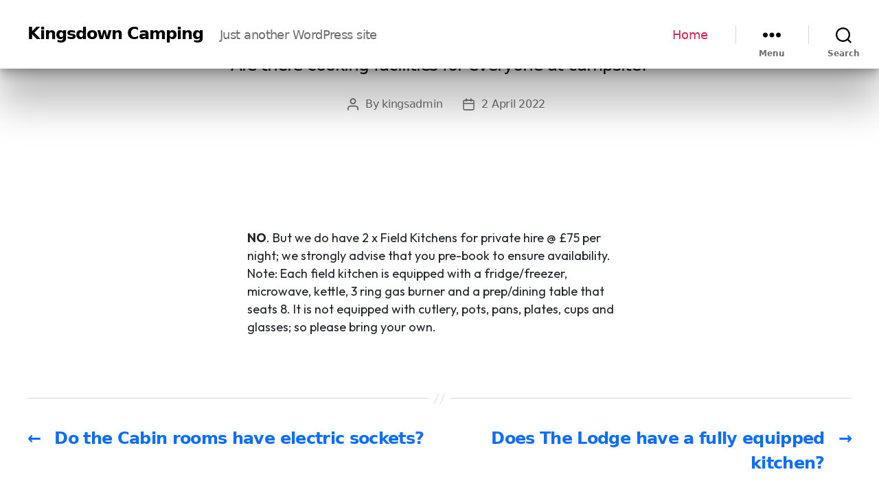

--- FILE ---
content_type: text/css
request_url: https://www.kingsdowncamping.co.uk/wp-content/themes/Kingsdown-Camping/style.css?ver=1.0.1
body_size: 28714
content:
/*
Theme Name:   Kingsdown Camping Theme
Theme URI:    https://www.wpbeginner.com/
Description:  A Twenty Twenty child theme 
Author:       WPBeginner
Author URI:   https://www.wpbeginner.com
Template:     twentytwenty
Version:      1.0.1
Text Domain:  twentytwentychild
*/


html {
  scroll-behavior: smooth;
}

:root {
  --main-green: #748E49;
  --darker-green: #6D8645;
  --main-black: #353535;
  --highlight-color: #0d6efd;
}

input::-webkit-outer-spin-button,
input::-webkit-inner-spin-button {
    /* display: none; <- Crashes Chrome on hover */
    -webkit-appearance: none;
    margin: 0; /* <-- Apparently some margin are still there even though it's hidden */
}

p {
font-family: 'Outfit';
font-size: 18px;
padding:10px;
}

/* Animation CSS */

.AHdOff > * {
  transform: translateY(60px);
  opacity: 0;
  transition: none 0s ease 0s;
}

.aSdOn > * {
  transition: all 0.8s ease 0s;
}

h2 {
  font-family: 'Outfit';
  font-size: 25px!important;
  padding: 20px 10px 0px 10px;
}

h3 {
  font-family: 'Outfit';
}

label {
  font-family: 'Outfit';
}

.container {
  padding: 20px 0px;
}

.sticky-top {
  top: 150px!important;
  z-index: 2!important;
}


.low-season.active, .mid-season.active, .high-season.active {
  color: white;
}

.low-season.active {
  background-color: #94ac6d!important;
}

.mid-season.active {
  background-color: #fbcd79!important;
}

.high-season.active {
  background-color: #ffaeae!important;
}


@media only screen and (max-width: 700px) {
  .low-season, .mid-season, .high-season {
    display: none;
  }
  .low-season.active, .mid-season.active, .high-season.active {
    display: table-cell;
  }
  
}

@media only screen and (max-width: 950px) {
  .booking-module-page {
    display: none;
  }
}


@media only screen and (max-width: 1000px) { 
  .site-map img {
    margin: auto; padding: 10px;
  }
}

.extras-table span {
  display: block;
  font-weight: 300;
}

.pricing-calendar {
  width: 100%; max-width: 800px; padding:15px!important; margin-bottom: 20px; font-family: 'Outfit'; color: white!important; font-size: 16px!important;
}

.offcanvas-title {
  font-family: 'Outfit';
  font-size: 24px;
  padding-top: 10px;
  margin: 0;
}

/* Header styles */

#site-header {
  position: fixed;
  width: 100%;
  z-index: 1000;
  box-shadow: rgb(0 0 0 / 25%) 0px 54px 55px, rgb(0 0 0 / 12%) 0px -12px 30px, rgb(0 0 0 / 12%) 0px 4px 6px, rgb(0 0 0 / 17%) 0px 12px 13px, rgb(0 0 0 / 9%) 0px -3px 5px;
}

.no-scroll {
    height: 100%;
    overflow: hidden;
}

/*Navigation */

.navigation-items {
    list-style: none;
    margin: 0px;
    white-space: nowrap;
}

.nav-option { 
  text-decoration: none;
}

.navigation-items-mobile .nav-option {
  color: white;
  font-size: 20px;
}

.navigation-items li a:before {
  content: '';
  width: 0px;
  height: 3px;
  background-color:  var(--main-green);
  position: absolute;
  top: 120%;
  left: 0;
  transition: all 0.5s;
}

.navigation-items li a:after {
  content: '';
  width: 0px;
  height: 3px;
  background-color: var(--main-green);
  position: absolute;
  top: 120%;
  right: 0;
  transition: all 0.5s;
}

.navigation-items li a:hover:before {
  width: 50%;
  transform: translateX(100%);
}

.navigation-items li a:hover:after {
  width: 50%;
  transform: translateX(-100%);
}

.mobile-menu-background {
  background-color: black;
  position: fixed;
  opacity: 0.6;
  z-index: 99;
  top: 0;
}

.mobile-menu-background.active {
  width: 100vw;
  height: 100vh;
}

.header-navigation-holder {
  margin-left: auto;
  display: flex;
  z-index: 9999;
  margin-top: auto;
}



@media only screen and (max-width: 700px) {
  .header-titles-wrapper {
    padding-left: 0px;
  }
}



.header-inner-holder {
    align-items: center;
    display: flex;
    justify-content: space-between;
    padding: 1rem 0;
}

.navigation-items li {
    display: inline;
    font-family: 'Outfit';
    font-size: 16px;
    font-weight: 700;
    color: var(--main-black);
    position: relative;
}

.navigation-items li a {
  color: var(--main-black);
}

.navigation-items li a:hover {
  color: var(--main-green);
}


.mobile-navigation-wrapper {
    height: 100%;
    top: 0px;
    right: 0;
    position: fixed;
    margin: 0px;
    width: 0vw;
    background: var(--main-green);
    z-index: 995;
    transition: all 1s;
    overflow: hidden;
}

.mobile-navigation-wrapper.active {
    width: 70vw;
}

.mobile-navigation-wrapper ul {
    list-style: none;
    margin: 0;
    font-family: 'Outfit';
    color: white;
    font-size: 30px;
    font-weight: 600;
    padding: 140px 25px;
}

.mobile-navigation-wrapper ul li {
    white-space:nowrap
}

/* Nav Icon */

.mobile-menu-holder {
    padding-right: 10px;
}

#nav-icon2 {
    height: 30px;
    width: 35px;
    position: relative;
    margin: 20 auto;
}

#nav-icon2 span {
  display: block;
  position: absolute;
  height: 6px;
  width: 50%;
  background: var(--main-green);
  opacity: 1;
  -webkit-transform: rotate(0deg);
  -moz-transform: rotate(0deg);
  -o-transform: rotate(0deg);
  transform: rotate(0deg);
  -webkit-transition: .25s ease-in-out;
  -moz-transition: .25s ease-in-out;
  -o-transition: .25s ease-in-out;
  transition: .25s ease-in-out;
}

#nav-icon2.open span {
    background: white;
  }

#nav-icon2 span:nth-child(even) {
  left: 50%;
  border-radius: 0 9px 9px 0;
}

#nav-icon2 span:nth-child(odd) {
  left:0px;
  border-radius: 9px 0 0 9px;
}

#nav-icon2 span:nth-child(1), #nav-icon2 span:nth-child(2) {
  top: 0px;
}

#nav-icon2 span:nth-child(3), #nav-icon2 span:nth-child(4) {
  top: 12px;
}

#nav-icon2 span:nth-child(5), #nav-icon2 span:nth-child(6) {
  top: 24px;
}

#nav-icon2.open span:nth-child(1),#nav-icon2.open span:nth-child(6) {
  -webkit-transform: rotate(45deg);
  -moz-transform: rotate(45deg);
  -o-transform: rotate(45deg);
  transform: rotate(45deg);
}

#nav-icon2.open span:nth-child(2),#nav-icon2.open span:nth-child(5) {
  -webkit-transform: rotate(-45deg);
  -moz-transform: rotate(-45deg);
  -o-transform: rotate(-45deg);
  transform: rotate(-45deg);
}

#nav-icon2.open span:nth-child(1) {
  left: 5px;
  top: 7px;
}

#nav-icon2.open span:nth-child(2) {
  left: calc(50% - 4px);
  top: 7px;
}

#nav-icon2.open span:nth-child(3) {
  left: -50%;
  opacity: 0;
}

#nav-icon2.open span:nth-child(4) {
  left: 100%;
  opacity: 0;
}

#nav-icon2.open span:nth-child(5) {
  left: 5px;
  top: 16px;
}

#nav-icon2.open span:nth-child(6) {
  left: calc(50% - 4px);
  top: 16px;
}

@media only screen and (min-width: 1025px) {
    .mobile-menu-holder { 
    display: none;
    }
}

@media only screen and (max-width: 1024px) {
    .navigation-items { 
    display: none;
    }
}

span.menu-title {
    font-size: 10px;
    font-weight: 600;
    font-family: 'Outfit';
    text-transform: uppercase;
    padding-top: 3px;
}

.mobile-logo {
    width: 30vw;
    position: absolute;
    bottom: 30px;
    right: 20px;
}

/* Hero Images */

.hero-container {
  padding: 0px;
}

.hero-image-mobile {
  height: 40vh;
  background-image: url(/wp-content/assets/mobile-hero.png);
  background-position: center;
  background-size: cover;
}

.hero-image-desktop {
    height: 300px;
    align-items: center;
    justify-content: center;
    background-image: url(/wp-content/assets/kicc.jpeg);
    background-position: center;
    background-size: cover;
}

@media only screen and (max-width: 767px) {
  .hero-image-mobile { 
    display: block;
  }
  .hero-image-desktop { 
    background-image: none!important;
    height: auto;
    padding:10px 0px 0px 0px;
  }
  .intro-container {
    padding: 0px;
  }
}

.hero-text {
  width: 80%;
  max-width: 1279px;
}

@media only screen and (max-width: 767px) {
  .hero-text {
    width: unset;
  }
}

.hero-text h1 {
  border-bottom: solid var(--main-green) 3px;
  margin-bottom: 20px;
  display: inline-block;
  font-family: 'Outfit';
  font-weight: 800;
  padding: 10px;
}

.hero-text p {
  font-family: 'Outfit';
  font-size: 18px;
}

@media only screen and (min-width: 767px) {
  .hero-image-mobile { 
    display: none;
  }
  .hero-image-desktop { 
    display: flex;
  }
  .hero-text h1 {
    background-color: aliceblue;
  }
  .hero-text p {
    background: rgb(246 246 246 / 80%);
  }
}

/* FAQs */

.qe-faq-toggle{
  font-size: 16px;
  font-family: 'Outfit';
  margin-bottom: 10px;
}

.contact-us-module {
  margin-top: 20px;
}

.contact-title {
  display: flex;
  align-items: center;
  margin-bottom: 10px;
  padding-bottom: 5px;
}


/*Book Module */

.backward {
  cursor: pointer;
  display: inline-block;
}

.book-now-module {
  padding: 20px;
  background-image: linear-gradient(to bottom left, var(--main-green), #94ac6d);
  border-radius: 5px;
  color: white;
  margin-top: 40px;
  margin-bottom: 20px;
}

.book-now-module.checkout {
  opacity: 0.95;
    transition: all 0.5s;
    border-bottom-left-radius: 0px;
    border-bottom-right-radius: 0px;
}

.book-now-module.checkout.intersection {
  opacity: 0;
}

.book-now-module .accordion button {
  background-color: var(--main-green)!important;
  color: white!important;
}

.book-now-module .price-lead p {
  background-color: var(--main-green)!important;
  padding-top: 0px;
}

.book-now-module .accordion-body {
  background-color: var(--main-green);
}

.book-now-module .accordion-body p, .book-now-module p {
  padding-bottom: 0px;
  font-weight: 600;
}

.book-now-module .accordion-body span, .book-now-module span {
  font-weight: 300;
}

.book-now-module .dates-holder {
  padding-top: 10px;
  padding-left: 10px;
  cursor: pointer;
}

.book-now-module .dates-holder p {
  padding-top: 0px;
}

@media only screen and (min-width: 768px) {
  .book-now-module{
    margin: 0px 10px 10px 0px;
    max-width: 800px;
    margin: auto;
  }
} 

.step-one {
  padding-left: 20px!important;
  padding-right: 20px!important;
}

.validation-feedback {
  font-size: 12px;
  padding-left: 10px;
  padding-top: 5px;
  color: red;
  font-family: 'Outfit';
}

.dates-validation {
  text-align: center;
  padding: 10px;
  border: solid red;
  border-radius: 5px;
  font-family: 'Outfit';
  margin-bottom: 10px;
  font-weight: bold;
  font-size: 12px;
  display: none;
}

.step-one .book-now-module {
  margin: 0px 0px 20px 0px;
}

.book-now-module h2 {
  font-family: 'Outfit';
  font-weight: 800;
  padding: 0px 5px;
  font-size: 25px;
  position: relative;
}

/* .book-now-module h2:before {
  content: '';
  height: 50px;
  width: 50px;
  background-image: url(/wp-content/assets/camping-white.png;);
  position: absolute;
  z-index: 999;
  top: 4px;
  background-size: contain;
  left: 0px;
} */

.form-group {
  padding: 10px 10px;
}

.form-control {
  border-radius: 5px!important;
  height: 50px;
  max-width: 450px!important;
}

@media only screen and (max-width: 1200px) {
  .form-control { 
    font-size: 16px!important;
  }
}

.input-group {
  margin-bottom: 15px;
}

.button-holder {
  text-align: center;
}

.button-holder i, .card-more i {
  margin-left: 10px;
}

.white-continue {
  padding: 15px 30px;
    border-radius: 50px;
    background-color: white;
    color: var(--main-green);
    font-family: 'Outfit';
    font-weight: 700;
    font-size: 17px;
    margin-top: 20px;
}

.calendar-icon {
  position: absolute;
  top: 22%;
  height: 30px;
  right: 20px;
  z-index: 999;
}

/* Card */

.facilities-card {
  margin:10px;
  height: 100%;
  box-shadow: rgba(0, 0, 0, 0.24) 0px 3px 8px;
  width:280px;
}

.on-site-card {
  width: 350px;
  border-top-left-radius: 35px!important;
  border-top-right-radius: 35px!important;
  border-bottom: solid 5px var(--main-green)!important;
  height: 100%;
}

.card-holder {
  margin-bottom: 20px;
}

.on-page-card {
  border-top-left-radius: 35px!important;
  border-top-right-radius: 35px!important;
  border-bottom: solid 5px var(--main-green)!important;
  height: 100%;
  margin-bottom: 20px;
}

.facilities-summary {
  padding: 20px!important;
}

.facilities-summary .card-body {
  display: flex;
  justify-content: center;
  align-items: center; 
  flex-direction: column;
}

.card-image-holder {
  border-radius: 20px 20px 0px 0px;
  overflow: hidden;
  height: 270px;
  background-position: center;
  background-size: cover;
  margin-bottom: 10px;
}

.facility-icon {
  max-width:50px; 
  margin: 20px 20px 0px 20px;
}


.card-title {
  padding-left: 10px;
  font-family: 'Outfit';
  font-size: 20px;
}

.card-more {
  margin-left: 10px;
  font-family: 'Outfit';
  font-size: 16px;
  color: var(--darker-green);
  text-decoration: none;
  font-weight: bold;
}

.warning-bookings {
  padding: 20px;
  font-size: 14px;
  border-radius: 5px;
  margin-bottom: 10px;
    margin-top: 10px;
}

.warning-bookings img {
  margin-right: 5px;
  display: inline-block;
  max-width: 15px;
}

.about-list {
  margin: 0;
  font-size: 18px;
  font-family: 'Outfit';
}

/* Site Rules */

.accordion-button {
  font-family: 'Outfit';
  color: black!important;
  font-size: 18px!important;
  padding: 20px!important;
}

.accordion-item {
  margin-bottom: 15px;
}

.accordion-item img {
  margin-right: 10px!important;
}

.accordion-header {
  border-top: solid var(--main-green) 3px;
}

.accordion-button:not(.collapsed) {
  background-color: white!important;
  border-bottom: none!important;
}

.accordion-button:focus {
  box-shadow: unset!important;

}


/* Prices */

.table {
  border-color: white!important;
  border-bottom: 0.1rem solid #dcd7ca;
  margin-top: 15px;
}

.hidden {
  display:none;
  visibility:hidden;
}

.season-toggle .btn-group {
  width: 100%;
  font-family: 'Outfit';
  margin-bottom: 20px;
}

.season-toggle .btn-group .btn-outline-primary {
  padding: 15px;
}

/* Footer */

#site-footer {
  background-color: var(--main-green);
  color: white;
  -webkit-clip-path: polygon(0 0, 100% 8%, 100% 100%, 0 100%);
  clip-path: polygon(0 0, 100% 8%, 100% 100%, 0 100%);
  margin-top: 40px;
}

#site-footer ul {
  list-style: none;
  margin: 0px;
  font-family: 'Outfit';
  font-weight: 700;
  margin-bottom: 20px;
  height: 100%;
}

#site-footer li {
  margin-left: 0px;
}

#site-footer .first-column {
  border-right: solid var(--darker-green) 5px;
}

@media only screen and (max-width: 767px) {
  #site-footer .first-column { 
    border-right: none;
    border-bottom: solid var(--darker-green) 5px;
  }
  #site-footer .second-column { 
    padding-top: 20px;
  }
}

#site-footer .row {
  margin: 0px;
  margin-bottom: 20px;
}

.footer-image {
  margin-bottom: 20px;
  margin-left: 25px;
}

.footer-image img {
  max-width: 100px;
}

.copyright-holder {
  display: inline-block;
  padding-right: 20px;
}

.powered-by {
  display: inline-block;
}

/* Form group */

.details-form label {
  font-weight: 600;
    font-family: 'Outfit';
}

.details-form p {
  padding: 0px;
  color: darkgray;
}

.button-holder.details {
  text-align: unset;
}

.button-holder.details button {
    padding: 15px 30px;
    border-radius: 50px;
    background-color: var(--main-green);
    color: white;
    font-family: 'Outfit';
    font-weight: 700;
    font-size: 17px;
    margin-top: 10px;
    margin-bottom: 20px;

}

.button-holder.details .button {
  padding: 15px 30px;
  border-radius: 50px;
  background-color: var(--main-green);
  color: white;
  font-family: 'Outfit';
  font-weight: 700;
  font-size: 17px;
  margin-top: 10px;
  margin-bottom: 20px;

}

.card.optional-extras {
  box-shadow: rgba(0, 0, 0, 0.24) 0px 3px 8px;
  margin-bottom: 20px;
}

.side-dropdown {
  display: flex;
  position: relative;
  margin-bottom: 10px;
  align-items: center;
}

.side-dropdown select {
  width: 100px;
  font-size: 18px;
  font-family: 'Outfit';
  height: 50px;
}

.side-dropdown span {
  font-family: 'Outfit';
  font-size: 14px;
  font-weight: 400;
}

.side-dropdown label {
  padding-right: 20px;
  font-size: 18px;
  font-weight: 600;
  flex: 1;
}

/* .optional-description-holder {
  display: flex;
} */

.optional-holder h3 {
  padding-left:10px;
}

.optional-holder h3 {
  padding-left:10px;
}

.optional-holder p {
  padding-right:15px;
}

/* Price page */

.add-requirements-button {
  font-family: 'Outfit';
  font-size: 16px!important;
}

.price-lead {
  font-size: 30px;
  padding-left: 20px;
  margin: 0;
}

.additional-requirements {
  display: flex;
  align-items: center;
  margin-bottom: 20px;
}

.additional-requirements span {
  background: var(--main-green);
  border-radius: 20px;
  width: 60px;
  height: 50px;
  display: flex;
  align-items: center;
  justify-content: center;
  font-size: 20px;
  color: white;
}

.end-price-module {
  padding: 20px;
  background-color: rgba(116,142,73, .23);
  border-top: solid var(--main-green);
}

.price-holder {
  display: flex;
    align-items: center;
}

.price-holder h2 {
  margin: 0;
  padding: 0;
  flex: 1;
}

.price-holder p {
  padding-left: 0px;
}

.end-price-module label {
  margin-bottom: 0px;
  padding-left: 10px;
  flex: 1;
}

/* Date Picker */

.active.day {
  background-color: white;
  color: green;
}

.disabled.day {
  color: lightgray;
  background-color: var(--darker-green);
}

.middle.day {
  color: lightgray;
  background-color: pink;
}

.fa-calendar {
  position: absolute;
  right: 15px;
  top: 55%;
  font-size: 20px;
  color: var(--main-green);
  pointer-events: none;
}

.days-numbers {
  text-align: center;
}

.step-one label {
  font-weight:800;
}



/*prices calendar */

.prices-calendar {
  margin-bottom: 30px!important;
}

.prices-calendar td, .prices-calendar th {
  font-weight: bold;
  text-align: center;
  padding-bottom: 10px!important;
  padding-top: 10px!important;
}

caption {
  font-weight: bold;
  background: none;
}

.key {
  position: relative;
  font-weight: bold;
  text-align: center;
}

.date {
  display: flex;
  justify-content: center;
  align-items: center;
  height: 40px;
  width: 100%;
  position: relative;
  z-index: 10;
}

.empty {
  background: lightgray;
}

.date.low-season, .low-season-key {
  background: #94ac6d!important;
}

.date.mid-season, .mid-season-key {
  background: #fbcd79!important;
}

.date.high-season, .high-season-key {
  background: #ffaeae!important;  
}

.date.bank-holiday {
  background: white;
  border: solid rgb(44, 44, 192) 2px;
}

.bank-holiday-key {
  background: white;
  border: solid rgb(44, 44, 192) 2px;
  text-align: center;
  font-weight: 600;
  padding:2px;
}

.date.closed {
  background: white;
  opacity: 0.6;
  border: solid lightgray;

}

.extra:before, .weekend:before {
  content: '';
  position: absolute;
  background: black;
  clip-path: polygon(100% 0, 0 0, 0 100%);
  top: 0;
  height: 100%;
  width: 100%;
  opacity: 0.3;
  left: 0;
  z-index: 5;
}


/*Calendar new */

.empty-selection {
  border: solid 1px lightgray;
}

.date-selection {
  background: lightgray;
}

.date-selection.active {
  background: var(--main-green);
}

#validation-message {
  color: red;
  margin-top: 0px;
  margin-bottom: 0px;
  padding:0px;
}

.month-header {
  display: flex;
  justify-content: center;
  align-items: center;
}

.month-header p {
  color: black;
    font-family: 'Outfit';
    font-size: 16px;
    display: inline-block;
    margin: 20px;
    padding: 0px;
}

.month-header .disabled {
  opacity: 0.2;
}

.prices-calendar {
  display: none;
}

.prices-calendar.active {
  display: inline-table;
  margin: 0px;
}


/* Things To Do */

.things-link {
  color: black;
  text-decoration: none;
}

.things-btn {
  padding: 10px 20px;
    background-color: lightgray;
    color: black;
    font-family: 'Outfit';
    font-size: 16px;
    border: solid lightgray;
    margin-bottom: 20px;
    display: inline-block;
    border-radius: 10px;
}

.things-btn:hover {
  background-color:rgb(206, 251, 206) ;
}

.sub-text {
  font-size: 10px;
  padding: 0px;
  margin: 0px;
}

.gallery-image {
  min-width: 500px;
  display: inline-block;
  height: 400px;
  background-position: center;
  background-size: cover;
  margin-right: 5px;
}

/* Contact Us */

.panel {
  margin-bottom: 20px;
  background-color: #fff;
 border: solid 1px lightgray;
  border-radius: 4px;
  -webkit-box-shadow: 0 1px 1px rgb(0 0 0 / 5%);
  box-shadow: 0 1px 1px rgb(0 0 0 / 5%);
}

.panel-heading {
    padding: 10px 15px;
    border-bottom: 1px solid transparent;
    border-top-right-radius: 3px;
    border-top-left-radius: 3px;
    color: #333;
    background-color: #f5f5f5;
    border-color: #ddd;
    font-family: 'Outfit';
    font-size: 14px;
    font-weight: bold;
}

.panel-body {
  font-family: 'Outfit';
  font-size: 18px;
  padding: 20px;
}

.panel i {
  margin-right: 10px;
}

/* Gallery */

.main-image {
  width: 100%; /* Ensure the div spans the entire width of its container */
  position: relative;
  background-size: cover; /* Cover the entire div with the background image */
  background-position: center center; /* Center the background image */
}

/* Set the aspect ratio based on your image's aspect ratio (height divided by width) */
.main-image::before {
  content: "";
  display: block;
  padding-bottom: 75%; /* Example for a 4:3 aspect ratio, adjust as needed */
}

.thumbnail-container {
  margin-top:20px;
}

.scrollable-container {
  height: 400px; /* Set the container height to 400px */
  overflow-y: scroll; /* Enable vertical scrolling */
  border: none;
}

.thumbnail-container {
  /* Add your existing styles for .thumbnail-container here */
  display: flex;
  flex-wrap: wrap;
  gap: 10px;
}

.thumb-image {
  width: 100px;
  height: 80px;
  background-size: cover;
  background-position: center;
  display: inline-block;
}

.footer-options a {
  text-decoration: none!important;
  color: white!important;
}

/* Horizontal Container */

.horizontal-container {
  position: relative;
}

.horizontal-container:after {
  content: '';
    position: absolute;
    right: 0;
    top: 0;
    height: 100%;
    width: 20px;
    background: linear-gradient(to left, white, #ffffff00); 
}

.selection-buttons {
  text-align: center;
    font-size: 20px;
    padding: 20px;
    border: solid 2px grey;
    cursor: pointer;
}

.button-submission {
  padding: 15px 30px;
    border-radius: 50px;
    background-color: var(--main-green);
    color: white;
    font-family: 'Outfit';
    font-weight: 700;
    font-size: 17px;
    margin-top: 10px;
    margin-bottom: 20px;
    display: inline-block;
    cursor: pointer;
}

.button-submission:hover {
  text-decoration: underline;
}

.selection-buttons.active {
    background: var(--main-green);
    color: white; 
    font-weight: bold;
}

.mobile-table-holder {
  overflow-x: scroll;
}

.mobile-table {
  font-size:12px;
  min-width: 300px;
  text-wrap: inherit;
}

.mobile-table td {
  padding-right: 2px;
}

.sub-wrap {
  text-wrap: nowrap;
}

/* Booking page */

.booking-form-dates {
  padding:10px;
  max-width: 700px;
}

.refresh-dates {
  padding-bottom: 0px;
}

.optional-image img {
  width: 100%;
  margin-bottom: 15px;
  max-width: 300px;
} 

.add-requirements-button {
  text-align: left;
}

.offcanvas-start {
  width: 80vw!important;
  max-width: 600px!important;
}

/* Media query for screens less than 800px */
@media (max-width: 3000px) {
  .price-panel-mobile-view {
    position: fixed;
    bottom: 0;
    left: 0;
    right: 0;
    z-index: 10;
    width: 100%;
  }

  .price-panel-mobile-view .nights-info {
    display: none;
  }

  .price-panel-mobile-view .dates-holder {
    padding: 0px;
  }

  .price-panel-mobile-view .dates-holder p {
    padding-left: 5px;
  }

  .price-panel-mobile-view .accordion {
    display: none;
  }

  .price-panel-mobile-view .price-lead {
    float: right;
    padding: 7px 10px 10px 0px;
  }

  .price-panel-mobile-view h2 {
    display: inline-block;
  }

}

.rating-panels {
  display: none!important;
}

.rating-panels.selected {
  display: block!important;
}

.rating-panels.standalone {
  margin-bottom:10px;
}

.rating-panels.grouped {
  border: 0px;
  border-bottom: 1px solid lightgrey;
}

.rating-panels.hide-group {
  display: none!important;
}

.product-group {
  padding: 0px!important;
}

.group-form-select {
  border-radius: 5px!important;
  height: 50px;
  max-width: 450px!important;
}

.unavailable-date {
  color: red;
  margin-bottom: 0px;
  padding: 0px 10px;
}

.new-dates {
  display: inline-block;
    padding: 10px;
    border: solid;
    margin-left: 10px;
    font-size: 16px;
    cursor: pointer;
}

.new-dates::hover {
  text-decoration: underline;
}

.reset::hover {
  text-decoration: underline;
}

#final-options {
  position: fixed;
  top: 0;
  left: 0;
  width: 100%;
  height: 100%;
  background: white;
  z-index: 9999;
  display: none;
}

#final-options.active {
  display: flex;
    overflow: auto;
    padding: 30px;
}

#final-options-container {
  width: 100vw;
  max-width: 500px;
  margin: auto;
  flex: auto;
}

#combine-inputs {
  display: inline-block;
    padding: 10px;
    border: solid;
    margin-left: 10px;
    font-size: 16px;
    cursor: pointer;
}

#combineInputs {
  margin-top:10px;
  display: flex;
  justify-content: space-around;
}

input.addvehicles-input {
  text-transform: uppercase;
}

input.yourreg-input {
  text-transform: uppercase;
}

#final-confirmation {
  padding: 15px 30px;
    border-radius: 50px;
    background-color: var(--main-green);
    color: white;
    font-family: 'Outfit';
    font-weight: 700;
    font-size: 17px;
    margin-top: 10px;
    margin-bottom: 20px;
    text-align: center;
    width: 47%;
    display: inline-block;
    cursor: pointer;
}

#final-cancel {
  padding: 15px 30px;
    border-radius: 50px;
    background-color: white;
    color: var(--main-green);
    font-family: 'Outfit';
    font-weight: 700;
    font-size: 17px;
    margin-top: 10px;
    margin-bottom: 20px;
    text-align: center;
    width: 47%;
    display: inline-block;
    border: solid 2px var(--main-green);
}

/* Loading Spinner */

.loading-container {
  text-align: center;
  background-color: #fff;
  border-radius: 8px;
  padding: 20px;
}

.loading-spinner {
  border: 4px solid rgba(0, 0, 0, 0.3);
  border-top: 4px solid #007bff; /* You can change the color to your preference */
  border-radius: 50%;
  width: 40px;
  height: 40px;
  animation: spin 1s linear infinite;
  margin: 0 auto 10px;
}

@keyframes spin {
  0% { transform: rotate(0deg); }
  100% { transform: rotate(360deg); }
}

.useful-link-description {
  padding-left: 0px;
    margin-bottom: 0px;
    padding-bottom: 0px;
}

.useful-link-link {
  display: block;
    background-color: #f5f5f5;
    padding: 20px;
    border-radius: 5px;
    text-decoration: none;
    color: #333;
    transition: background-color 0.3sease-in-out;
    margin-bottom: 10px;
}

  .social-buttons {
            display: flex;
            gap: 15px;
    		margin-bottom: 15px;
        }

        .social-button {
            display: flex;
            align-items: center;
            gap: 10px;
            padding: 12px 20px;
            border-radius: 5px;
            text-decoration: none;
            font-weight: bold;
            font-size: 16px;
            color: white;
            transition: 0.3s;
        }

        .facebook {
            background-color: #1877f2;
        }

        .instagram {
            background: linear-gradient(45deg, #f09433, #e6683c, #dc2743, #cc2366, #bc1888);
        }

        .social-button i {
            font-size: 20px;
        }

        .social-button:hover {
            opacity: 0.8;
        }

/* Full-width section */
        .additional-requirements-section {
            width: 100%;
            background-color: #f5f5f5; /* Light grey background */
            padding: 30px;
            text-align: center;
            border-radius: 8px;
            box-shadow: 0px 4px 10px rgba(0, 0, 0, 0.1);
            margin: 20px 0;
        }

        /* Title styling */
        .additional-requirements-section h2 {
            font-size: 22px;
            margin-bottom: 15px;
            color: #333;
        }

        /* Flexbox container for content */
        .additional-requirements-container {
            display: flex;
            align-items: center;
            justify-content: center;
            gap: 10px;
        }

        /* Icon styling */
        .additional-requirements-container span i {
            font-size: 22px;
            color: #007bff; /* Blue color for visibility */
        }

        /* Button styling */
        .add-requirements-button {
                background: var(--main-green);
            border-radius: 10px;
            margin-top: 10px;
            color: white;
            font-size: 16px;
            font-weight: bold;
            padding: 12px 20px;
            cursor: pointer;
            display: inline-block;
            border: none;
            transition: background 0.3s ease-in-out;
            text-decoration: none;
        }

        .add-requirements-button:hover {
            background-color: #0056b3; /* Darker blue on hover */
        }

--- FILE ---
content_type: text/plain
request_url: https://www.google-analytics.com/j/collect?v=1&_v=j102&a=806954375&t=pageview&_s=1&dl=https%3A%2F%2Fwww.kingsdowncamping.co.uk%2Ffaq%2Fare-there-cooking-facilities-for-the-camping-grounds%2F&ul=en-us%40posix&dt=Are%20there%20cooking%20facilities%20for%20everyone%20at%20campsite%3F%20-%20Kingsdown%20Camping&sr=1280x720&vp=1280x720&_u=YEBAAEABAAAAACAAI~&jid=1607970369&gjid=1497137773&cid=897309901.1769501396&tid=UA-5106408-1&_gid=1187176632.1769501396&_r=1&_slc=1&gtm=45He61n1h1n815F3WZZ4v889202129za200zd889202129&gcd=13l3l3l3l1l1&dma=0&tag_exp=103116026~103200004~104527906~104528501~104684208~104684211~105391252~115938466~115938469~116185181~116185182~116682875~117041588~117042505~117223566&z=1200126551
body_size: -453
content:
2,cG-1RYG44BRN4

--- FILE ---
content_type: text/javascript
request_url: https://www.kingsdowncamping.co.uk/wp-content/themes/Kingsdown-Camping/js/common.js
body_size: 29401
content:
function menuToggle() {
    var el = document.getElementById('nav-icon2');
    var mobile = document.getElementById('mobile-navigation-wrapper');
    if (el.classList.contains("open")) {
      el.classList.remove("open");
      mobile.classList.remove("active");
      $('body').removeClass('no-scroll');
      $('.mobile-navigation-wrapper').css('width','0vw');
      $('.mobile-menu-background').removeClass('active');
    } else {
      el.classList.add("open");
      mobile.classList.add("active");
      $('body').addClass('no-scroll');
      $('.mobile-navigation-wrapper').css('width','70vw');
      $('.mobile-menu-background').addClass('active');
    }
  }

  function seasonToggle (season) {
    var seasonToggle = season;
    if (season == 'low') {
      $('.active').removeClass('active');
      $('.active').removeClass('active');
      $('.low-season').addClass('active');
    } else if (season == 'mid') {
      $('.active').removeClass('active');
      $('.mid-season').addClass('active');
    } else {
      $('.active').removeClass('active');
      $('.high-season').addClass('active');
    }
  }

  $("#duration-calendar").click(function(){
    $('#datepicker').css('display','block');
    $('.days-numbers').css('display','none');
  });

  $(".fa-calendar").click(function(){
    $('#datepicker').css('display','block');
    $('.days-numbers').css('display','none');
  });


(function () {
    var previous; 
    
    $(".step-two select").focus(function () {
        // Store the current value on focus, before it changes
        previous = this.value;
    }).change(function() {
        // Do soomething with the previous value after the change
        
        var priceArray = JSON.parse(sessionStorage.getItem("dates_selection"));
        console.log(priceArray);
        //get current price as number
        var currentprice = $('#price-summary').html();
        var currentpriceNumber = Number(currentprice);
        // cycle through array - amount per adult
        var unitPrice = 0;

        for (var i = 0, l = priceArray.length; i < l-1; i++) {
          var buttonType = $(this).attr('id');
          unitPrice = (unitPrice + parseInt(priceArray[i][buttonType]));
        }
        
        if (this.value > previous) {
            var newprice = (this.value - previous) * unitPrice;
        } else {
          var newprice = (this.value - previous) * unitPrice;
        }

        $('#price-summary').html(parseFloat(currentpriceNumber + newprice).toFixed(2));
        $('#price-summary-bottom').html(parseFloat(currentpriceNumber + newprice).toFixed(2));

        previous = this.value;
    });
})();

  function bookNowSubmit() {
    var moveForward = true;

    /* Check Calendar options */

    var checkIn = $('#checkInCalendar').val();
    var checkOut = $('#checkOutCalendar').val();
    $('.dates-validation').hide();

    if (checkIn == "" || checkOut == "") {
      moveForward = false;
      $('.dates-validation').show();
    }

    if (moveForward == true) {
      var startDate= $('#checkIn').val();
      var endDate= $('#checkOut').val();
      var nights= $('#nights-stay').html();
      window.location.href = '/your-details/?checkIn=' + startDate + '&checkOut=' + endDate + '&nights=' + nights;
    }
    
    

  }

  function ValidateEmail(inputText) {
    var inputTest = inputText;
    var mailformat = /^\w+([\.-]?\w+)*@\w+([\.-]?\w+)*(\.\w{2,3})+$/;
    if(inputTest.match(mailformat)) {
    return true;
    } else {
    return false;
    }
    }

  function moveToStepTwo() {
    var moveForward = true;

    /* Check Calendar options */

    var checkIn = $('#checkInCalendar').val();
    var checkOut = $('#checkOutCalendar').val();
    $('.dates-validation').hide();

    if (checkIn == "" || checkOut == "") {
      moveForward = false;
      $('.dates-validation').show();
    }

    /* Validation on the Step One form fields */
    $( ".step-one-form" ).each(function() {
            
      var formValue = $(this).find('.form-control').val();
      var inputType = $(this).find('.form-control').attr('id');
      console.log(inputType);
    

      if (inputType != 'carreg') {
      if (formValue == "") {
      $(this).find('.form-control').css("border","solid red");
      $(this).find('.validation-feedback').show();
      moveForward = false;
      } else {
      $(this).find('.form-control').css("border","solid lightgray 1px");
      $(this).find('.validation-feedback').hide();
      }
      /* Check Email Address */
      var emailCorrect = ValidateEmail($('#email').val());
      if (emailCorrect == false) {
        $('.email').find('.form-control').css("border","solid red");
        $('.email').find('.validation-feedback').show();
        moveForward = false;
      }
    }
      
      });
      if (moveForward == true) {

        var checkIn =  $('#checkInCalendar').val();
        var checkOut = $('#checkOutCalendar').val();
        var nights = $('#nights-stay').html();
        var combined = checkIn + ' - ' + checkOut;
        $('#arrival').val(combined);
        $('input[name="arrival"]').val(combined);
        $('input[name="nights"]').val(nights);
        $('#nights').val(nights);

        /* Script for Kingsdown site */
        const flowTypeDiv = document.getElementById('flow-type');
        const innerHtmlContent = flowTypeDiv.innerHTML;

        if (innerHtmlContent == 'Pass') { // Check if the element exists
          $('#hidden-values').submit(); 
          console.log(innerHtmlContent);
        } else {
          console.log("Element with ID 'flow-type' not found");
          $('.step-one').css('display','none');
          productInfo2();
        }

      }

  }

  function purchase() {
    // Get the checkbox element
    const checkbox = document.getElementById("booking-confirmation");
    const sumTotalValue = document.getElementById('sumtotal').value;

    // Check if the value is '0.00'
    if (sumTotalValue === '0.00' || sumTotalValue === '') {
        console.log("not selected anything");   
    } else {

    // Check Adult Numbers


    // Check Child Numbers

      var childSum = 0;
      var additionalVehicle = 0;

      $('.per-night[id*="child"]').each(function() {
        var value = parseFloat($(this).val());
        
        if (!isNaN(value)) {
          childSum += value;
        }
      });

    // Check the Vehicle numbers

    // Assuming you have a dropdown element with the id "55|58"
    var additionalVehicleDropdown = document.getElementById("55|58");

    // Check if the dropdown element exists
    if (additionalVehicleDropdown) {
      // Get the selected value of the dropdown
      var selectedValue = additionalVehicleDropdown.value;
      console.log("Selected value:", selectedValue);
      additionalVehicle = parseFloat(selectedValue);
    }

    // Get the validation message element
    const validationMessage = document.getElementById("terms-validation");

    // Check if the checkbox is checked
    if (checkbox.checked) {
        // The checkbox is checked, hide the validation message and continue
        validationMessage.style.display = "none";
        var adnamesValue = $('input[name="adnames"]').val();
        var chnamesValue = $('input[name="chnames"]').val();
        var adVehValue = $('input[name="addvehicles"]').val();
  
        if (adnamesValue === '' || (chnamesValue === '' && childSum > 0) || (adVehValue === '' && additionalVehicle > 0)) {
          finalQuestions();  // If the value is empty, call finalQuestions()
        } else {
          console.log('submitted')
          document.getElementById("bookform").submit();  // Otherwise, submit the form
        }
        // Continue with the rest of your code
    } else {
        // The checkbox is not checked, show the validation message
        validationMessage.style.display = "inline"; // Or "block" depending on your layout
        console.log('validated');
    }
  }
}

function finalQuestions() {

  $('#final-options-container').html();

  var adultValue = 0;

  $('.per-night[id*="adults"]').each(function() {
  var value = parseFloat($(this).val());
  
  if (!isNaN(value)) {
    adultValue += value;
  }
  }); // Get the selected value (number of adults)

  var childValue = 0;

  $('.per-night[id*="child"]').each(function() {
  var value = parseFloat($(this).val());
  
  if (!isNaN(value)) {
    childValue += value;
  }
  }); // Get the selected value (number of Children)

  var addVehicle = 0;

  // Assuming you have a dropdown element with the id "55|58"
  var additionalVehicleDropdown = document.getElementById("55|58");

  // Check if the dropdown element exists
  if (additionalVehicleDropdown) {
    // Get the selected value of the dropdown
    var selectedValue = additionalVehicleDropdown.value;
    console.log("Selected value:", selectedValue);
    addVehicle = parseFloat(selectedValue);
  }
  
  

  var content = '<p>Last step, we just need some information on who will be staying with you</p>'; // Initialize content variable

  // Create content based on the number of adults selected
  for (var i = 0; i < adultValue; i++) {
    content += `<label>Adult ${i + 1}: </label>`;
    content += `<input type="text" class="final-input adult-input" name="adult_${i + 1}" id="adult_${i + 1}" /><br>`;
  }

  for (var i = 0; i < childValue; i++) {
    content += `<label>Child ${i + 1}: </label>`;
    content += `<input type="text" class="final-input child-input" name="child_${i + 1}" id="child_${i + 1}" /><br>`;
  }

  content += `<label>Your Car Reg: </label>`;
  if (addVehicle === 0) {
    content += `<label style="float:right;">No vehicle required</label>`;
    content += `<input type="checkbox" style="float:right; margin-right:10px;" class="bring-car-checkbox" name="bring_car" id="bring_car" /><br>`;
  }
  content += `<input type="text" class="final-input yourreg-input" name="yourreg_1" id="yourreg_1" /><br>`;

  for (var i = 0; i < addVehicle; i++) {
    content += `<label>Additional Vehicle Reg ${i + 1}: </label>`;
    content += `<input type="text" class="final-input addvehicles-input" name="addvehicles_${i + 1}" id="addvehicles_${i + 1}" /><br>`;
  }

  // Additional text area
  content += `<label for="job-notes">Any other information we should know:</label><br>`;
  content += `<textarea id="job-notes" name="job_notes" rows="4" cols="50"></textarea><br>`;

   // Check if user has stayed with you before
   content += `<label for="stayed-before">Have you stayed with us before?</label>`;
   content += `<input type="checkbox" style="margin-left:5px;" id="stayed-before" name="stayed_before"><br>`;


  //check if cancellation Waiver exists
  var canxValue = $('#62').val();
  var canxId = $('input[id*="nums"][id*="62"]').attr('id');
  var idParts = canxId.split('|');
  var secondPart = parseFloat(idParts[1]);
  if (canxValue == 0) {
    content += `<input type="checkbox" id="addCanx">
    <label for="addCanx" class="upsell-canx">Add Cancellation Waiver for £${secondPart}</label>`;
  }

  //add validation message
  content += ' <div id="error-message" style="color: red; text-align:center; display: none;">Please fill in all fields</div>';
  // Add the button at the end
  content += `<div id="combineInputs"><div id="final-confirmation">Confirm booking</div><div id="final-cancel">Cancel</div></div>`;


  // Insert content into #final div
  $('#final-options-container').html(content);

  $('#final-options').addClass('active');

  // Attach click event to the button
  $('#final-confirmation').on('click', function() {

    var inputs = document.querySelectorAll('.final-input');
    var errorDiv = document.getElementById('error-message');
    var allInputsFilled = true;
  
    for (var i = 0; i < inputs.length; i++) {
      if (inputs[i].value.trim() === '') {
        if (inputs[i].id === 'yourreg_1') {
          const bringCarCheckbox = document.getElementById('bring_car');
          if (bringCarCheckbox && !bringCarCheckbox.checked) {
              allInputsFilled = false;
              break;
          }
        } else {
            allInputsFilled = false;
            break; // No need to check further, we found an empty input
        }
    }
  }
  
    if (allInputsFilled) {
        // All inputs are filled, you can submit the form or take other actions
        checkInputs();
    } else {
        // At least one input is empty, display an error message
        errorDiv.style.display = 'block';
        console.log('test');
    }
  });

  //add Checkbox listener

  var checkbox = document.getElementById("addCanx");

  if (checkbox) { 
  checkbox.addEventListener("change", function () {
    if (checkbox.checked) {
      // Checkbox is checked (ticked), perform action when checked
      $('#62').val(1);
      $(".pricing-control").trigger("change");
      // You can add more actions here as needed
    } else {
      // Checkbox is unchecked (unticked), perform action when unchecked
      $('#62').val(0);
      $(".pricing-control").trigger("change");
      // You can add more actions here as needed
    }
  });
}
    

  // Attach click event to the button
  $('#final-cancel').on('click', function() {
    $('#final-options').removeClass('active');
    $('#final-options-container').html('');
    var carregInput = document.getElementById("carreg");
    var adNames = document.getElementById("adnames");
    var chNames = document.getElementById("chnames");
    var addVehicles = document.getElementById("addvehicles");
    var jobNotes = document.getElementById("jobnotes");
    var stayBefore = document.getElementById("custstaybefore");
    if (carregInput && adNames && chNames && addVehicles) {
      // Clear the input value
      carregInput.value = '';
      adNames.value = '';
      chNames.value = '';
      addVehicles.value = '';
      jobNotes.value = '';
      stayBefore.value = '';
    }
    });
}

//Test the inputs for the final entries

function checkInputs() {
    var adultVal = '';
    var childVal = '';
    var addVehicleVal = '';
    var yourRegVal = '';
    var adultInputCount = $('.adult-input').length;
    var childInputCount = $('.child-input').length;
    var addVehicleInputCount = $('.addvehicles-input').length;
    var jobNotes = '';
    var stayBefore = '';

    // Iterate through each input to collect the values
    $('.adult-input').each(function(index, elem) {
      adultVal += $(elem).val();

      // Add '|' separator except after the last value
      if (index < adultInputCount - 1) {
        adultVal += ',';
      }
    });

    // Set the combined value to the input with name="adnames"
    $('input[name="adnames"]').val(adultVal);

    // Get the checkbox value
    const stayedBeforeCheckbox = document.getElementById('stayed-before');
    let stayedBeforeValue = stayedBeforeCheckbox.checked ? 1 : 0; 
    $('input[name="custstaybefore"]').val(stayedBeforeValue);

    // Get the value of the element with id 'job-notes'
    const jobNotesValue = $('#job-notes').val();

    // Set the value of input with name 'jobnotes'
    $('input[name="jobnotes"]').val(jobNotesValue);
    

    // Iterate through each input to collect the values
    $('.child-input').each(function(index, elem) {
      childVal += $(elem).val();

      // Add '|' separator except after the last value
      if (index < childInputCount - 1) {
        childVal += ',';
      }
    });

    // Set the combined value to the input with name="chnames"
    $('input[name="chnames"]').val(childVal);

     // Iterate through each input to collect the values
     $('.yourreg-input').each(function(index, elem) {
      yourRegVal += $(elem).val();
    });

    // Set the combined value to the input with name="chnames"
    $('input[name="carreg"]').val(yourRegVal);


    // Iterate through each input to collect the values
    $('.addvehicles-input').each(function(index, elem) {
      addVehicleVal += $(elem).val();

      // Add '|' separator except after the last value
      if (index < addVehicleInputCount - 1) {
        addVehicleVal += ',';
      }
    });

    // Set the combined value to the input with name="chnames"
    $('input[name="addvehicles"]').val(addVehicleVal);

    purchase();

}


/* Script for next stage */

  function backwards() {
    $('.step-one').css('display','block');
    $('#new-product').html('');
    $(window).scrollTop('0px');

  }

  function testing() {
    $('#full-name-input').val('Adam');
$('#surname-input').val('Horne');
$('#phone').val('07824999398');
$('#email').val('adam.horne@hello.com');
$('#step-one-btn').click();
  }

  // function productInfo(info) {
  //   jQuery.ajax({
  //     url: 'https://booking.kingsdowncamping.co.uk/availabilityxml.php?arrival=20/05/2023%20-%2028/05/2023&RequestType=availability',
  //     type: 'GET',
  //     dataType: 'html',
  //     cache: false,
  //     // data: {
  //     //   action: 'my_response',
  //     // },
  //     success: function(response) {
  //       var dates = response;
  //       console.log(dates)
  //     }
  //   });
  //   }

    function productInfo2() {
      var arrival = $('#checkInCalendar').val();
      var departure = $('#checkOutCalendar').val();
      var nights = $('#nights-stay').html();
      var nightsNumber = parseInt(nights);

      // Create a new div element to hold the loading container HTML
      var loadingContainer = document.createElement('div');
      loadingContainer.innerHTML = `
          <div class="loading-container">
              <div class="loading-spinner"></div>
              <p>Loading...</p>
          </div>
      `;

      // Find the element with id="new-product"
      var newProductElement = document.getElementById('new-product');

      // Append the loading container to the new-product element
      if (newProductElement) {
          newProductElement.appendChild(loadingContainer);
      }

      jQuery.ajax({
        url: '/wp-admin/admin-ajax.php',
      type: 'GET',
      dataType: 'html',
      cache: false,
      data: {
        action: 'my_response',
        arrival: arrival,
        departure: departure,
        nights: nightsNumber,
      },
      success: function(response) {
        $('#new-product').html(response);
      },
      error: function(xhr, textStatus, errorThrown) {
            // Handle the error and display a message
            var errorMessage = "There is no availability for those dates selected.";
            $('#new-product').html(errorMessage);
        }
    });
    }
  
    


  

  function datesCheck(info) {
    jQuery.ajax({
      url: 'https://booking.kingsdowncamping.co.uk/dbupdate.php?RequestType=getcloseout',
      type: 'GET',
      dataType: 'html',
      cache: false,
      data: {
        action: 'my_datecheck',
      },
      success: function(response) {
        var dates = response;
  
        var myArray = dates.split(",");
        for (let i = 0; i < myArray.length; i++) {
          var dataDate = '[data-date="'+myArray[i]+'"]';
          if (info == 'preview') {
            var user = document.querySelector('#pricing-calendar [data-date="'+myArray[i]+'"]');
          } else {
            var user = document.querySelector('#pricing-calendar-select [data-date="'+myArray[i]+'"]');
          }
          if(user) {
            if (user.classList != 'disabled') {
              $(user).addClass('disabled');
              $(user).html('<i class="fa-solid fa-xmark" style="pointer-events:none; color: black;z-index: 10;font-size: 30px; margin:0px;"></i>');
  
            }
          }
        }
      }
    });
    }

    // function datesCheck(info) {
    //   jQuery.ajax({
    //     url: 'https://booking.kingsdowncamping.co.uk/dbupdate.php?RequestType=getcloseout',
    //     type: 'GET',
    //     dataType: 'html',
    //     cache: false,
    //     data: {
    //       action: 'my_datecheck',
    //     },
    //     success: function(response) {
    //       var dates = response;
    //       var myArray = dates.split(",");
    //       for (let i = 0; i < myArray.length; i++) {
    //         var dataDate = '[data-date="'+myArray[i]+'"]';
    //         if (info == 'preview') {
    //           var user = document.querySelector('#pricing-calendar [data-date="'+myArray[i]+'"]');
    //         } else {
    //           var user = document.querySelector('#pricing-calendar-select [data-date="'+myArray[i]+'"]');
    //         }
    //         if (user != null) {
    //         if (user.classList != 'disabled') {
    //           $(user).addClass('disabled');
    //           $(user).html('<i class="fa-solid fa-xmark" style="color: black;z-index: 10;font-size: 30px; margin:0px;"></i>');
    //         }
    //       }
    //       }
    //     }
    //   });
    //   }


    const divs = document.querySelectorAll('.date-selection');

    divs.forEach(el => el.addEventListener('click', event => {
      dateSelection(event.target.getAttribute("data-date"));
    }));

    function dateSelection(date) {
      var validation = false;
      var el = document.querySelector('#pricing-calendar-select [data-date="'+ date +'"]');
      if (el != null) {
      var dateArray = date.split("/");
      var newDate = dateArray[2] + '/' + dateArray[1] + '/' + dateArray[0];
      var checkIn = $('#checkInCalendar').val();
      var checkOut = $('#checkOutCalendar').val();
      if (checkIn == '' && checkOut == '') {
        $('.days-numbers').hide();
        $('#validation-message').html('');
        $('#checkInCalendar').val(newDate);
        $('#checkIn').val(newDate);
        $('#validation-message').val('You have selected some nights which are unavailable');
        $(el).addClass('active');
      } else if (checkIn != '' && checkOut == '') {
        $('#checkOutCalendar').val(newDate);
        $('#checkOut').val(newDate);
        var checkInDate = $('.date-selection.active').attr('data-date');
        var checkOutDate = date;
        $(el).addClass('active');
        while (checkInDate != checkOutDate) {
          let d = new Date(checkOutDate);
          d.setDate(d.getDate() - 1);
          let month = (d.getMonth() + 1).toString().padStart(2, '0');
          let day = d.getDate().toString().padStart(2, '0');
          let year = d.getFullYear();
          let DateSelected = [year, month, day].join('/');
          checkOutDate = DateSelected;
          var middleEl = document.querySelector('#pricing-calendar-select [data-date="'+ DateSelected +'"]');
          var disabled = middleEl.classList.contains('disabled');
          if (disabled == false) {
            $(middleEl).addClass('active');
          } else {
            $('.date-selection').removeClass('active');
            /*write some validation code */
            $('#checkInCalendar').val('');
            $('#checkIn').val('');
            $('#checkOutCalendar').val('');
            $('#checkOut').val('');
            $('#validation-message').html('You have selected some nights which are unavailable');
            validation = true;
            break;
          }
        }
         
        if (validation == false) {
          var daysLength = $('.date-selection.active').length;
            
          if (daysLength > 11) {
            $('.date-selection').removeClass('active');
            $('#checkInCalendar').val('');
            $('#checkIn').val('');
            $('#checkOutCalendar').val('');
            $('#checkOut').val('');
            $('#validation-message').html('You have selected more than 10 days, please call 01304 373713 to speak to our team.');
          } else {
            $('.days-numbers').show();
            $('#nights-stay').html(daysLength - 1);
            $('.dates-validation').hide();
            
            /* Refresh the page with new information */

            // Check if an element with class 'selection-buttons' exists
            var selectionButtons = document.querySelector('.selection-buttons');

            if (selectionButtons) {
              // If the element exists, you can perform your action here
              $('#new-product').html('');
              moveToStepTwo();
            }


            /* Submit dates to array */
            var dates = [];
            
            var cx = 1;

            $( "#pricing-calendar-select .date-selection.active" ).each(function() {
              
            var obj = {};
            obj["date"] = $(this).attr("data-date");
            obj["AdultRate"] = $(this).attr("data-adult");
            obj["ChildRate"] =  $(this).attr("data-child");
            obj["InfantRate"] =  "0.00";
            obj["addVehicle"] =  $(this).attr("data-vehicle");
            obj["electricPitch"] =  $(this).attr("data-electric");
            obj["fireBasket"] =  $(this).attr("data-basket");
            obj["tableBench"] =  $(this).attr("data-bench");
            dates.push(obj);

            });
            

            sessionStorage.setItem('dates_selection', JSON.stringify(dates));
            function hide_popup(){
              $('.offcanvas-end button').click();
           };
           window.setTimeout( hide_popup, 500 );
          }
        }
       
        
          
      } else if (checkIn != '' && checkOut != '') {
        $('.days-numbers').hide();
        $('#nights-stay').html('');
        $('.date-selection').removeClass('active');
        $('#checkInCalendar').val(newDate);
        $('#checkIn').val(newDate);
        $('#checkOutCalendar').val('');
        $('#checkOut').val('');
        $(el).addClass('active');
        $('#validation-message').html('');
        sessionStorage.clear();
      }
      
    }
      
    }

    const formatDate = (date) => {
      let d = new Date(date);
      d.setDate(d.getDate() - 1);
      let month = (d.getMonth() + 1).toString().padStart(2, '0');
      let day = d.getDate().toString().padStart(2, '0');
      let year = d.getFullYear();
      return [year, month, day].join('/');
    }


    /* Calendar functionality */


    $(".calendar-nav").click(function(){
      const monthNames = ["January", "February", "March", "April", "May", "June",
       "July", "August", "September", "October", "November", "December"
     ];
      var currentMonth = parseInt($('#month-name').attr("data-current"));
      var classy = $(this).attr("class");
      var newMonth;
      if (classy.includes('disabled') == true ) {
          console.log('hello');
      } else {
          var classyMonth = $('.prices-calendar.active').attr("data-month");
          $('.prices-calendar').removeClass('active');
          if (classy.includes('next') == true ) {
          newMonth = parseInt(classyMonth) +1;
          } else {
          newMonth = parseInt(classyMonth) -1;
          }
          const newMonthClass = document.querySelector('[data-month="'+ newMonth +'"]');
          console.log(newMonthClass);
          $(newMonthClass).addClass('active');
          $(".calendar-nav").removeClass('disabled');
      }
         console.log(newMonth);
         console.log(currentMonth);
      if (currentMonth == newMonth) {
         $('#prev-calendar').addClass('disabled');
      } else if (newMonth == 12) {
         $('#next-calendar').addClass('disabled');
      }
     $('#month-name').html(monthNames[newMonth-1] + ' 2025');
     });


     /* Animation JS */

     const sections = document.querySelectorAll('.section-animation');

      const options = {
          root: null, //default is null
          threshold: 0, //Setting is the percentage (value between 0 and 1) to be shown in the viewport before action
          rootMargin: "-150px" //needs pixels or percentages - setting is the value of where the action is triggered
      };

      const observer = new IntersectionObserver(function(entries, observer) {
          entries.forEach(entry => {
            if(!entry.isIntersecting) {
            return;
          }
          console.log(entry.target);
          entry.target.classList.remove('AHdOff');
          entry.target.classList.add('aSdOn');
          observer.unobserve(entry.target);
          });
      }, options);

      sections.forEach(section => {
          observer.observe(section);
      })

      $(".thumb-image").click(function(){
        var image = $(this).attr('data-image');
        $('.main-image').css("background-image",'url('+image+')');
      });


      /* pricing-control */


      function priceSummary() {
        var totals = document.getElementsByClassName('subs');
        var summaryPrice = document.getElementById('price-summary');
        var summaryPriceBottom = document.getElementById('price-summary-bottom');
        var priceTotal = 0;
        for (const element of totals) {
          var lineItem = parseFloat(element.innerHTML);
          priceTotal = priceTotal + lineItem;
        }
        summaryPrice.innerHTML = priceTotal.toFixed(2);
        summaryPriceBottom.innerHTML = priceTotal.toFixed(2);
        $('#sumtotal').val(priceTotal.toFixed(2));
      }

      function optionalItems(clickedElement) {
        var id = clickedElement.id;
        console.log(id);
        var optionalItemsAddDates = document.getElementById(id + '-add-dates');
        optionalItemsAddDates.classList.remove('hidden');
      }

      
    // function updateFlow() {
    //   const flowTypeDiv = document.getElementById('flow-type');

    //   if (flowTypeDiv) {  // Check if the element exists
    //     flowTypeDiv.innerHTML = "update";
    //   } else {
    //     console.log("Element with ID 'flow-type' not found");
    //   }
    // }